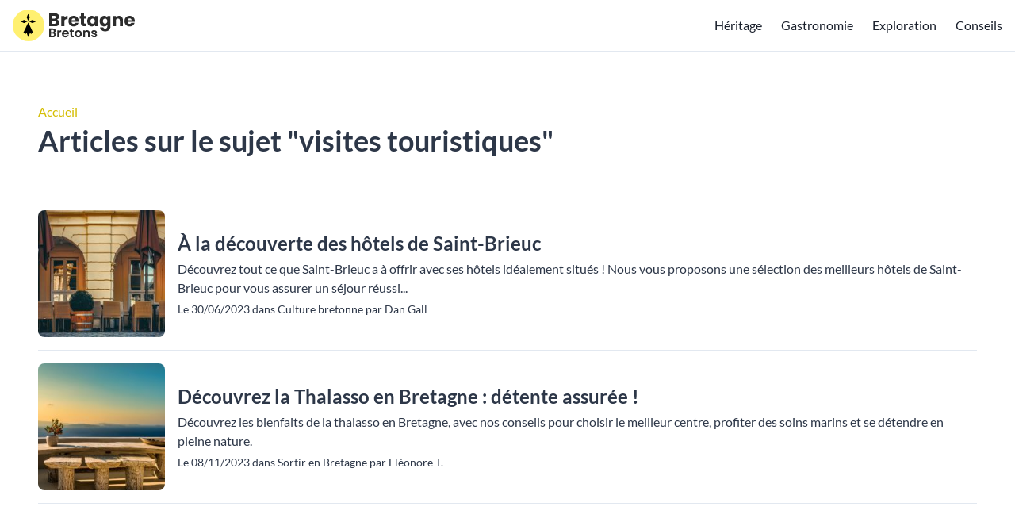

--- FILE ---
content_type: text/html; charset=UTF-8
request_url: https://bretagne-bretons.fr/sujet/visites-touristiques
body_size: 6917
content:
<!DOCTYPE html>
<html lang="fr">
    <head>

        

            <title>Articles sur le sujet &quot;visites touristiques&quot;</title>
            <meta name="description" content="Articles sur le sujet &quot;visites touristiques&quot;"/>

            <meta name="robots" content="max-snippet:-1, max-image-preview:large, max-video-preview:-1">
            
            <meta property="og:type" content="website">
            <meta property="og:url" content="https://bretagne-bretons.fr/sujet/visites-touristiques">
            <meta property="og:title" content="Articles sur le sujet &quot;visites touristiques&quot;">
            <meta property="og:description" content="Articles sur le sujet &quot;visites touristiques&quot;">
            <meta property="og:image" content="">

            <meta property="twitter:card" content="summary_large_image">
            <meta property="twitter:url" content="https://bretagne-bretons.fr/sujet/visites-touristiques">
            <meta property="twitter:title" content="Articles sur le sujet &quot;visites touristiques&quot;">
            <meta property="twitter:description" content="Articles sur le sujet &quot;visites touristiques&quot;">
            <meta property="twitter:image" content="">

        

                
        <style>
            .py-16 { padding-bottom: 4rem; padding-top: 4rem; }
            .py-8 { padding-bottom: 2rem; padding-top: 2rem; }
        </style>
        <link href="https://bretagne-bretons.fr/css/main_critical.min.css" rel="stylesheet">
        <link rel="preload" href="https://bretagne-bretons.fr/css/app.css" as="style" onload="this.onload=null;this.rel='stylesheet'">
        <noscript><link rel="stylesheet" href="https://bretagne-bretons.fr/css/app.css"></noscript>

        <link rel="alternate" type="application/rss+xml" title="Flux RSS" href="https://bretagne-bretons.fr/rss.xml" />
        <link rel="sitemap" type="application/xml" title="Sitemap" href="https://bretagne-bretons.fr/sitemap.xml">

        <link rel="dns-prefetch" href="https://www.googletagmanager.com/">
        

        <meta name="csrf-token" content="Tglm4lFKZ8ixpR1wPAQVMRoAD1yNM2D0JxfUFikv">

        
        <meta name="viewport" content="width=device-width, initial-scale=1.0">

        
        <link rel="icon" type="image/png" href="/uploads2/bretagnebretons-logo-square@2x.png"/>

        
        
        
        
        
    </head>
    <body class="font-body">

        
        
        <main js-vue-app data-scroll-target="pagetop">

            
            
            
            
            
            

            

            <div class="bg-white border-b border-gray-300">
    <div class="container mx-auto flex flex-row items-center h-16">
        <div>
            <a href="https://bretagne-bretons.fr" class="flex font-semibold text-2xl">
                <img src="/uploads2/bretagnebretons-logo.svg" alt="Bretagne Bretons" class="h-12" width=154 height=48>
                
            </a>
            
        </div>
                    <div class="ml-auto">
                <navigation>
                    <template v-slot:desktop>
                        <div class="w-full flex items-center">
                            <ul class="flex flex-col sm:flex-row">
                                
                                                                                                                                                        <li class="sm:ml-6 sm:h-16 flex items-center sm:justify-start justify-center text-center sm:text-left hover:opacity-75 text-theme1-headermenutext">
                                                <a href="/culture-bretonne">Héritage</a>
                                            </li>
                                                                                                                                                                <li class="sm:ml-6 sm:h-16 flex items-center sm:justify-start justify-center text-center sm:text-left hover:opacity-75 text-theme1-headermenutext">
                                                <a href="/manger-en-bretagne-les-bonnes-adresses">Gastronomie</a>
                                            </li>
                                                                                                                                                                <li class="sm:ml-6 sm:h-16 flex items-center sm:justify-start justify-center text-center sm:text-left hover:opacity-75 text-theme1-headermenutext">
                                                <a href="/sortir-en-bretagne">Exploration</a>
                                            </li>
                                                                                                                                                                <li class="sm:ml-6 sm:h-16 flex items-center sm:justify-start justify-center text-center sm:text-left hover:opacity-75 text-theme1-headermenutext">
                                                <a href="/trucs-astuces">Conseils</a>
                                            </li>
                                                                                                                                                                                                                                                                                                    
                            </ul>
                            
                        </div>
                    </template>
                    <template v-slot:mobile>
                        <div class="w-full text-center">
                            
                            <div class="w-full border-b border-gray-700">
                                <a href="https://bretagne-bretons.fr" class="flex text-lg border-t border-gray-700 text-white hover:bg-gray-700 focus:bg-gray-700 text-center items-center justify-center px-4 py-3">
                                    Accueil
                                </a>
                                                                                                                                                        <a href="/culture-bretonne" class="flex text-lg border-t border-gray-700 text-white hover:bg-gray-700 focus:bg-gray-700 text-center items-center justify-center px-4 py-3">
                                                Héritage
                                            </a>
                                                                                                                                                                <a href="/manger-en-bretagne-les-bonnes-adresses" class="flex text-lg border-t border-gray-700 text-white hover:bg-gray-700 focus:bg-gray-700 text-center items-center justify-center px-4 py-3">
                                                Gastronomie
                                            </a>
                                                                                                                                                                <a href="/sortir-en-bretagne" class="flex text-lg border-t border-gray-700 text-white hover:bg-gray-700 focus:bg-gray-700 text-center items-center justify-center px-4 py-3">
                                                Exploration
                                            </a>
                                                                                                                                                                <a href="/trucs-astuces" class="flex text-lg border-t border-gray-700 text-white hover:bg-gray-700 focus:bg-gray-700 text-center items-center justify-center px-4 py-3">
                                                Conseils
                                            </a>
                                                                                                                                                                                                                                                                                                    
                            </div>
                        </div>
                    </template>
                </navigation>
            </div>
                
        
    </div>
</div>            
            

                    <div class="bg-gray-100">
        <div class="container mx-auto bg-white py-16">
            <div class="px-4 sm:px-8">
                <div class="w-full flex flex-wrap">
                    
                    <div class="w-full">
                        <div class="mb-16">
                            <div>
            <a href="https://bretagne-bretons.fr" class="text-mainprimary">Accueil</a>
        <h1 class="text-4xl font-semibold text-gray-800 leading-snug" style="line-height: 135% !important">Articles sur le sujet "visites touristiques"</h1>
    </div>                        </div>
                        <div>
                            <div class="mb-8">
                                <div class="w-full ">
            <div class="w-full flex-wrap sm:flex-no-wrap flex mb-4 border-b border-gray-300 last:border-b-0 pb-4">
            <div class="flex-shrink-0 h-40 w-40 rounded-lg overflow-hidden">
                                <picture class="flex-shrink-0"><source srcset="/uploads/inn-64871d33912d5-200x200-150.webp" width="200" height="200" media="(max-width: 150px)" type="image/webp"><source srcset="/uploads/inn-64871d33912d5-200x200-150.jpg" width="200" height="200" media="(max-width: 150px)" type="image/jpg"><img loading="lazy" src="/uploads/inn-64871d33912d5-200x200-original.jpg" width="200" height="200" alt="À la découverte des hôtels de Saint-Brieuc" class="w-full h-full" style="object-fit: cover"></picture>
            </div>
            <div class="mt-4 sm:mt-0 sm:pl-4 flex-grow flex flex-col justify-center">
                <a href="https://bretagne-bretons.fr/hotel-saint-brieuc" class="text-2xl font-semibold text-gray-800 hover:opacity-75 leading-snug block">
                    À la découverte des hôtels de Saint-Brieuc
                </a>
                                    <p class="text-gray-800 mt-1">Découvrez tout ce que Saint-Brieuc a à offrir avec ses hôtels idéalement situés ! Nous vous proposons une sélection des meilleurs hôtels de Saint-Brieuc pour vous assurer un séjour réussi...</p>
                                <div class="text-sm mt-1 opacity-80 text-gray-800">
                    <span>Le 30/06/2023 dans Culture bretonne par Dan Gall</span>
                </div>
            </div>
        </div>
            <div class="w-full flex-wrap sm:flex-no-wrap flex mb-4 border-b border-gray-300 last:border-b-0 pb-4">
            <div class="flex-shrink-0 h-40 w-40 rounded-lg overflow-hidden">
                                <picture class="flex-shrink-0"><source srcset="/uploads/vue-mer-65033458a2865-6503345dc8e97-200x200-150.webp" width="200" height="200" media="(max-width: 150px)" type="image/webp"><source srcset="/uploads/vue-mer-65033458a2865-6503345dc8e97-200x200-150.jpg" width="200" height="200" media="(max-width: 150px)" type="image/jpg"><img loading="lazy" src="/uploads/vue-mer-65033458a2865-6503345dc8e97-200x200-original.jpg" width="200" height="200" alt="Découvrez la Thalasso en Bretagne : détente assurée !" class="w-full h-full" style="object-fit: cover"></picture>
            </div>
            <div class="mt-4 sm:mt-0 sm:pl-4 flex-grow flex flex-col justify-center">
                <a href="https://bretagne-bretons.fr/thalasso-bretagne" class="text-2xl font-semibold text-gray-800 hover:opacity-75 leading-snug block">
                    Découvrez la Thalasso en Bretagne : détente assurée !
                </a>
                                    <p class="text-gray-800 mt-1">Découvrez les bienfaits de la thalasso en Bretagne, avec nos conseils pour choisir le meilleur centre, profiter des soins marins et se détendre en pleine nature.</p>
                                <div class="text-sm mt-1 opacity-80 text-gray-800">
                    <span>Le 08/11/2023 dans Sortir en Bretagne par Eléonore T.</span>
                </div>
            </div>
        </div>
    </div>                            </div>
                        </div>
                    </div>
                </div>
            </div>
        </div>
    </div>

            
            

            <div class="bg-gray-900 py-8">
    <div class="container mx-auto flex items-start flex-wrap md:flex-no-wrap">
        <div class="w-full md:pr-8 md:w-1/4">
            <ul class="text-white">
                <li class="flex items-center font-semibold mb-2 justify-center md:justify-start text-center md:text-left">Derniers articles</li>
                                    <li class="flex items-center justify-center md:justify-start text-center md:text-left">
                        <a class="mb-1 opacity-75 hover:opacity-100" href="https://bretagne-bretons.fr/ou-sejourner-pour-visiter-archipel-glenan">Où séjourner pour visiter l'archipel des Glénan ?</a>
                    </li>
                                    <li class="flex items-center justify-center md:justify-start text-center md:text-left">
                        <a class="mb-1 opacity-75 hover:opacity-100" href="https://bretagne-bretons.fr/reussir-week-end-amis-rennes">Comment réussir un week-end mémorable entre amis à Rennes ?</a>
                    </li>
                                    <li class="flex items-center justify-center md:justify-start text-center md:text-left">
                        <a class="mb-1 opacity-75 hover:opacity-100" href="https://bretagne-bretons.fr/activites-insolites-en-bretagne">Les activités insolites en Bretagne</a>
                    </li>
                                    <li class="flex items-center justify-center md:justify-start text-center md:text-left">
                        <a class="mb-1 opacity-75 hover:opacity-100" href="https://bretagne-bretons.fr/plateaux-fruits-de-mer-morbihan-vente-ligne-livraison-domicile">Plateaux de fruits de mer dans le Morbihan : vente en ligne et livraison à domicile</a>
                    </li>
                                    <li class="flex items-center justify-center md:justify-start text-center md:text-left">
                        <a class="mb-1 opacity-75 hover:opacity-100" href="https://bretagne-bretons.fr/top-5-affiches-bretagne-offrir">Top 5 des plus belles affiches de Bretagne à offrir</a>
                    </li>
                                    <li class="flex items-center justify-center md:justify-start text-center md:text-left">
                        <a class="mb-1 opacity-75 hover:opacity-100" href="https://bretagne-bretons.fr/comment-fonctionne-la-prise-en-charge-cpam-taxi-conventionne">Comment fonctionne la prise en charge par la CPAM pour un taxi conventionné ?</a>
                    </li>
                            </ul>
        </div>
        <div class="w-full md:pr-8 md:w-1/4 mt-4 md:mt-0">
            <ul class="text-white">
                <li class="flex items-center font-semibold mb-2 justify-center md:justify-start text-center md:text-left">Catégories</li>
                                    <li class="flex items-center justify-center md:justify-start text-center md:text-left">
                        <a class="mb-1 opacity-75 hover:opacity-100" href="https://bretagne-bretons.fr/culture-bretonne">Culture bretonne</a>
                    </li>
                                    <li class="flex items-center justify-center md:justify-start text-center md:text-left">
                        <a class="mb-1 opacity-75 hover:opacity-100" href="https://bretagne-bretons.fr/manger-en-bretagne-les-bonnes-adresses">Manger en Bretagne : les bonnes adresses</a>
                    </li>
                                    <li class="flex items-center justify-center md:justify-start text-center md:text-left">
                        <a class="mb-1 opacity-75 hover:opacity-100" href="https://bretagne-bretons.fr/sortir-en-bretagne">Sortir en Bretagne</a>
                    </li>
                                    <li class="flex items-center justify-center md:justify-start text-center md:text-left">
                        <a class="mb-1 opacity-75 hover:opacity-100" href="https://bretagne-bretons.fr/trucs-astuces">Trucs & astuces</a>
                    </li>
                                    <li class="flex items-center justify-center md:justify-start text-center md:text-left">
                        <a class="mb-1 opacity-75 hover:opacity-100" href="https://bretagne-bretons.fr/les-recettes-bretonnes">Les recettes bretonnes</a>
                    </li>
                            </ul>
        </div>
        <div class="w-full md:pr-8 md:w-1/4 mt-4 md:mt-0">
            <ul class="text-white">
                <li class="flex items-center font-semibold mb-2 justify-center md:justify-start text-center md:text-left">Liens utiles</li>
                <li class="flex items-center justify-center md:justify-start text-center md:text-left">
                    <a class="mb-1 opacity-75 hover:opacity-100" href="https://bretagne-bretons.fr/mentions-legales">Mentions légales</a>
                </li>
                <li class="flex items-center justify-center md:justify-start text-center md:text-left">
                    <a class="mb-1 opacity-75 hover:opacity-100" href="https://bretagne-bretons.fr/confidentialite">Confidentialité</a>
                </li>
                <li class="flex items-center justify-center md:justify-start text-center md:text-left">
                    <a class="mb-1 opacity-75 hover:opacity-100" href="https://bretagne-bretons.fr/qui-sommes-nous">Qui sommes-nous</a>
                </li>
                                    <li class="flex items-center justify-center md:justify-start text-center md:text-left">
                        <a class="mb-1 opacity-75 hover:opacity-100" href="https://bretagne-bretons.fr/redaction">La rédaction</a>
                    </li>
                                <li class="flex items-center justify-center md:justify-start text-center md:text-left">
                    <a class="mb-1 opacity-75 hover:opacity-100" href="https://bretagne-bretons.fr/sitemap.xml">Plan du site</a>
                </li>
                <li class="flex items-center justify-center md:justify-start text-center md:text-left">
                    <a class="mb-1 opacity-75 hover:opacity-100" href="https://bretagne-bretons.fr/rss.xml">Flux RSS</a>
                </li>
                <li class="flex items-center justify-center md:justify-start text-center md:text-left">
                    <a class="mb-1 opacity-75 hover:opacity-100" href="https://bretagne-bretons.fr/contact">Nous contacter</a>
                </li>
            </ul>
        </div>
        <div class="w-full md:pr-8 md:w-1/4 mt-4 md:mt-0">
            <div class="text-base leading-relaxed text-white text-center md:text-left">
                <p>bretagne-bretons.fr</p>
            </div>
            <div class="text-base leading-relaxed text-white text-center md:text-left mt-2">
                <div class="grid grid-cols-5 md:grid-cols-1 gap-4">
                    <a aria-label="Partager sur Facebook" href="https://www.facebook.com/sharer/sharer.php?u=https://bretagne-bretons.fr/sujet/visites-touristiques" target="_blank" rel="nofollow" class="flex items-center justify-center py-3 px-3 rounded text-white hover:opacity-75" style="background-color: #415a93">
                        <svg width="28" height="28" viewBox="0 0 242 242" fill="none" xmlns="http://www.w3.org/2000/svg"><g clip-path="url(#clip0_1_44)"><path fill-rule="evenodd" clip-rule="evenodd" d="M242 228.637C242 235.977 236.084 242 228.665 242H166.968V148.086H198.427L203.122 111.48H166.968V88.1426C166.968 77.509 169.879 70.3572 185.092 70.3572H204.437V37.5154C201.056 37.0449 189.599 36.1039 176.265 36.1039C148.374 36.1039 129.311 53.1364 129.311 84.4726V111.48H97.7578V148.086H129.311V242H13.3349C6.01009 242 0 236.071 0 228.637V12.8605C0 5.52048 6.01009 -0.502075 13.3349 -0.502075H228.665C235.99 -0.502075 242 5.42638 242 12.8605V228.637Z" fill="white"/></g></svg>
                    </a>
                    <a aria-label="Partager sur Twitter / X" href="https://twitter.com/intent/tweet?text=Lisez+cet+article&url=https://bretagne-bretons.fr/sujet/visites-touristiques" target="_blank" rel="nofollow" class="flex items-center justify-center py-3 px-3 rounded text-white hover:opacity-75" style="background-color: #4aabe7">
                        <svg width="67" height="28" viewBox="0 0 583 242" fill="none" xmlns="http://www.w3.org/2000/svg"><g clip-path="url(#clip0_1_60)"><path d="M267.492 60.2453C267.673 62.8708 267.673 65.4963 267.673 68.1461C267.673 148.884 206.173 242 93.7159 242V241.952C60.4959 242 27.9659 232.49 0 214.559C4.83047 215.14 9.68515 215.43 14.5519 215.442C42.082 215.466 68.8251 206.235 90.4835 189.235C64.3215 188.739 41.3798 171.691 33.3653 146.803C42.5299 148.57 51.9729 148.207 60.968 145.751C32.4453 139.991 11.9248 114.946 11.9248 85.8594V85.085C20.4236 89.8158 29.9392 92.4413 39.6728 92.7317C12.8086 74.7886 4.52781 39.0716 20.7504 11.1466C51.7913 49.3197 97.59 72.526 146.754 74.9821C141.827 53.7601 148.558 31.5217 164.442 16.6033C189.066 -6.53041 227.795 -5.34469 250.942 19.2531C264.635 16.5549 277.758 11.5337 289.768 4.4194C285.203 18.5634 275.651 30.5779 262.891 38.2126C275.01 36.7849 286.85 33.5423 298 28.5937C289.792 40.8865 279.453 51.5943 267.492 60.2453Z" fill="white"/><path d="M528.628 0H568.328L481.161 102.694L583 242H503.082L440.511 157.345L368.878 242H329.178L421.524 132.162L324 0H405.903L462.433 77.3328L528.628 0ZM514.733 217.889H536.741L394.338 23.2177H370.691L514.733 217.889Z" fill="white"/></g></svg>
                    </a>
                    <a aria-label="Partager sur Whatsapp" href="https://wa.me/?text=https://bretagne-bretons.fr/sujet/visites-touristiques" target="_blank" rel="nofollow" class="flex items-center justify-center py-3 px-3 rounded text-white hover:opacity-75" style="background-color: #25D366">
                        <svg width="28" height="28" viewBox="0 0 242 242" fill="none" xmlns="http://www.w3.org/2000/svg"><g clip-path="url(#clip0_1_38)"><path d="M178.98 139.416C178.511 139.189 160.95 130.509 157.829 129.381C156.555 128.922 155.19 128.474 153.739 128.474C151.367 128.474 149.375 129.66 147.824 131.99C146.069 134.608 140.759 140.839 139.118 142.7C138.904 142.946 138.611 143.24 138.436 143.24C138.279 143.24 135.561 142.116 134.738 141.758C115.9 133.543 101.6 113.789 99.6397 110.458C99.3597 109.979 99.348 109.762 99.3456 109.762C99.4145 109.508 100.048 108.871 100.375 108.542C101.331 107.592 102.368 106.34 103.37 105.128C103.845 104.554 104.321 103.98 104.788 103.438C106.242 101.739 106.89 100.42 107.641 98.8922L108.034 98.0984C109.867 94.4422 108.302 91.3568 107.795 90.3605C107.38 89.5268 99.9651 71.5622 99.1767 69.6749C97.2809 65.1205 94.7758 63 91.2947 63C90.9717 63 91.2947 63 89.9401 63.0573C88.2906 63.1272 79.3081 64.3142 75.3366 66.8273C71.125 69.4927 64 77.989 64 92.9309C64 106.379 72.5015 119.076 76.1516 123.905C76.2423 124.027 76.4089 124.274 76.6505 124.629C90.6291 145.122 108.055 160.309 125.721 167.392C142.727 174.212 150.781 175 155.359 175H155.36C157.284 175 158.824 174.848 160.182 174.714L161.044 174.632C166.919 174.109 179.83 167.393 182.767 159.201C185.081 152.748 185.691 145.698 184.152 143.139C183.097 141.4 181.28 140.524 178.98 139.416Z" fill="white"/><path d="M123.148 0C57.6069 0 4.28511 52.921 4.28511 117.97C4.28511 139.009 9.91554 159.603 20.5816 177.627L0.166389 237.848C-0.213897 238.971 0.0689604 240.212 0.899461 241.058C1.49896 241.67 2.31218 242 3.14268 242C3.46089 242 3.78146 241.952 4.09418 241.852L66.8885 221.898C84.0721 231.079 103.493 235.926 123.149 235.926C188.684 235.926 242 183.011 242 117.97C242 52.921 188.684 0 123.148 0ZM123.148 211.352C104.653 211.352 86.7396 206.012 71.3412 195.908C70.8234 195.567 70.2223 195.393 69.6173 195.393C69.2975 195.393 68.9769 195.442 68.665 195.541L37.2089 205.54L47.3635 175.581C47.6919 174.612 47.5277 173.542 46.9227 172.716C35.1967 156.693 28.9982 137.763 28.9982 117.97C28.9982 66.4714 71.2335 24.574 123.147 24.574C175.055 24.574 217.285 66.4714 217.285 117.97C217.286 169.461 175.056 211.352 123.148 211.352Z" fill="white"/></g></svg>
                    </a>
                    <a aria-label="Partager sur Linkedin" href="https://www.linkedin.com/sharing/share-offsite?mini=true&url=https://bretagne-bretons.fr/sujet/visites-touristiques&title=&summary=" target="_blank" rel="nofollow" class="flex items-center justify-center py-3 px-3 rounded text-white hover:opacity-75" style="background-color: #327ab1">
                        <svg width="28" height="28" viewBox="0 0 242 242" fill="none" xmlns="http://www.w3.org/2000/svg"><g clip-path="url(#clip0_1_51)"><path fill-rule="evenodd" clip-rule="evenodd" d="M0 17.3354C0 7.76392 8.00641 3.05176e-05 17.8833 3.05176e-05H224.117C233.993 3.05176e-05 242 7.76392 242 17.3354V224.665C242 234.239 233.993 242 224.117 242H17.8833C8.00641 242 0 234.239 0 224.665V17.3354ZM73.3576 202.579V93.3026H36.8057V202.579H73.3576ZM55.0815 78.3827C67.8279 78.3827 75.7615 69.9915 75.7615 59.5049C75.5239 48.7823 67.8279 40.6239 55.3233 40.6239C42.82 40.6239 34.645 48.7823 34.645 59.5049C34.645 69.9915 42.5768 78.3827 54.8433 78.3827H55.0815ZM130.135 202.579H93.5831C93.5831 202.579 94.0637 103.556 93.5841 93.3026H130.136V108.774C134.993 101.328 143.687 90.7383 163.076 90.7383C187.125 90.7383 205.158 106.357 205.158 139.921V202.579H168.609V144.119C168.609 129.428 163.318 119.407 150.092 119.407C139.994 119.407 133.98 126.166 131.337 132.691C130.372 135.026 130.135 138.289 130.135 141.554V202.579ZM130.136 108.774V109.15H129.892C129.972 109.026 130.053 108.9 130.136 108.774Z" fill="white"/></g></svg>
                    </a>
                    <a aria-label="Partager sur Reddit" href="https://www.reddit.com/submit?title=Lisez+cet+article&url=https://bretagne-bretons.fr/sujet/visites-touristiques&title=&summary=" target="_blank" rel="nofollow" class="flex items-center justify-center py-3 px-3 rounded text-white hover:opacity-75" style="background-color: #ec5428">
                        <svg width="28" height="28" viewBox="0 0 242 242" fill="none" xmlns="http://www.w3.org/2000/svg"><g clip-path="url(#clip0_1_37)"><path fill-rule="evenodd" clip-rule="evenodd" d="M242.6 121.3C242.6 188.292 188.292 242.6 121.3 242.6C54.3079 242.6 0 188.292 0 121.3C0 54.3079 54.3079 0 121.3 0C188.292 0 242.6 54.3079 242.6 121.3ZM183.834 104.234C193.634 103.902 201.835 111.531 202.197 121.3C202.317 128.114 198.488 134.386 192.398 137.431C192.518 139.21 192.518 140.989 192.398 142.768C192.398 169.965 160.738 192.036 121.692 192.036C82.6456 192.036 50.9864 169.934 50.9864 142.768C50.8658 140.989 50.8658 139.21 50.9864 137.431C49.2075 136.647 47.6094 135.531 46.2225 134.235C39.0765 127.541 38.7448 116.325 45.4385 109.209C52.1322 102.063 63.3486 101.732 70.4644 108.425C84.4547 98.9576 100.887 93.7715 117.772 93.5001L126.727 51.4084V51.3481C127.18 49.2978 129.2 48.0315 131.22 48.4837L160.949 54.4236C162.849 51.1069 166.286 48.8757 170.115 48.4837C176.779 47.7601 182.749 52.5844 183.473 59.2479C184.196 65.9114 179.372 71.8814 172.709 72.605C166.045 73.3287 160.075 68.5044 159.351 61.8409L133.391 56.3835L125.521 94.2237C142.195 94.5856 158.417 99.7415 172.226 109.149C175.362 106.164 179.493 104.385 183.834 104.234ZM93.0479 121.3C86.3543 121.3 80.8968 126.757 80.8968 133.451C80.8968 140.145 86.3241 145.542 93.0479 145.602C99.7416 145.602 105.199 140.145 105.199 133.451C105.199 126.757 99.7416 121.3 93.0479 121.3ZM121.39 176.146C132.185 176.598 142.738 173.281 151.361 166.799V167.281C152.688 165.985 152.718 163.814 151.421 162.487C150.125 161.16 147.954 161.13 146.627 162.427C139.24 167.703 130.315 170.296 121.27 169.814C112.224 170.236 103.33 167.522 96.0329 162.186C94.7967 161.191 93.0781 161.191 91.872 162.186C90.485 163.331 90.274 165.412 91.4197 166.799C100.043 173.281 110.596 176.598 121.39 176.146ZM137.039 133.873C137.039 140.567 142.497 146.024 149.19 146.024L149.1 146.477H149.703C156.396 146.205 161.613 140.567 161.341 133.873C161.341 127.179 155.884 121.722 149.19 121.722C142.497 121.722 137.039 127.179 137.039 133.873Z" fill="white"/></g></svg>
                    </a>
                </div>
            </div>
        </div>
    </div>
</div>
        </main>
        
        

                

        <script async src="https://bretagne-bretons.fr/js/app.js?v=2"></script>

                    <script>
                (function(f, a, t, h, o, m){
                    a[h]=a[h]||function(){
                        (a[h].q=a[h].q||[]).push(arguments)
                    };
                    o=f.createElement('script'),
                    m=f.getElementsByTagName('script')[0];
                    o.async=1; o.src=t; o.id='fathom-script';
                    m.parentNode.insertBefore(o,m)
                })(document, window, '//stats.kraftech.io/tracker.js', 'fathom');
                fathom('set', 'siteId', 'HOAYM');
                fathom('trackPageview');
            </script>
        
        
                    <span class="hidden" data-gtag-id="G-76Y9BQER33"></span>
        
                            <span class="hidden" data-adsense-id="ca-pub-4109184093018170"></span>
                
    </body>
</html>


--- FILE ---
content_type: image/svg+xml
request_url: https://bretagne-bretons.fr/uploads2/bretagnebretons-logo.svg
body_size: 5675
content:
<svg width="483" height="125" viewBox="0 0 483 125" fill="none" xmlns="http://www.w3.org/2000/svg">
<g clip-path="url(#clip0_1_7)">
<path d="M322.537 110C320.266 110 318.229 109.599 316.426 108.798C314.623 107.963 313.187 106.845 312.119 105.442C311.084 104.04 310.516 102.487 310.416 100.784H317.478C317.612 101.853 318.129 102.738 319.031 103.439C319.966 104.14 321.118 104.491 322.487 104.491C323.822 104.491 324.857 104.224 325.592 103.689C326.36 103.155 326.744 102.471 326.744 101.636C326.744 100.734 326.276 100.067 325.341 99.6324C324.44 99.165 322.987 98.6641 320.984 98.1299C318.914 97.629 317.211 97.1115 315.875 96.5773C314.573 96.043 313.438 95.225 312.47 94.1231C311.535 93.0212 311.067 91.5354 311.067 89.6656C311.067 88.1296 311.501 86.7272 312.369 85.4584C313.271 84.1896 314.54 83.1879 316.176 82.4533C317.845 81.7188 319.799 81.3515 322.036 81.3515C325.341 81.3515 327.979 82.1862 329.949 83.8557C331.919 85.4918 333.004 87.7122 333.205 90.517H326.493C326.393 89.4151 325.926 88.547 325.091 87.9126C324.29 87.2448 323.204 86.9109 321.835 86.9109C320.567 86.9109 319.582 87.1446 318.88 87.6121C318.213 88.0795 317.879 88.7306 317.879 89.5654C317.879 90.5003 318.346 91.2182 319.281 91.719C320.216 92.1865 321.668 92.6706 323.638 93.1715C325.642 93.6723 327.295 94.1899 328.597 94.7241C329.899 95.2584 331.018 96.0931 331.953 97.2284C332.921 98.3302 333.422 99.7994 333.455 101.636C333.455 103.239 333.004 104.674 332.103 105.943C331.235 107.212 329.966 108.214 328.296 108.948C326.66 109.649 324.74 110 322.537 110Z" fill="#2C2C2C"/>
<path d="M294.182 81.4016C297.488 81.4016 300.159 82.4533 302.195 84.5569C304.232 86.6271 305.251 89.532 305.251 93.2717V109.549H298.239V94.2233C298.239 92.0195 297.688 90.3333 296.586 89.1647C295.484 87.9627 293.982 87.3617 292.078 87.3617C290.142 87.3617 288.606 87.9627 287.471 89.1647C286.369 90.3333 285.818 92.0195 285.818 94.2233V109.549H278.806V81.8022H285.818V85.2581C286.753 84.0561 287.938 83.1211 289.374 82.4533C290.843 81.7521 292.446 81.4016 294.182 81.4016Z" fill="#2C2C2C"/>
<path d="M259.188 110C256.517 110 254.113 109.416 251.976 108.247C249.839 107.045 248.153 105.359 246.917 103.188C245.715 101.018 245.114 98.5139 245.114 95.6757C245.114 92.8376 245.732 90.3333 246.967 88.163C248.236 85.9927 249.956 84.3232 252.126 83.1545C254.296 81.9525 256.717 81.3515 259.388 81.3515C262.059 81.3515 264.48 81.9525 266.651 83.1545C268.821 84.3232 270.524 85.9927 271.759 88.163C273.028 90.3333 273.662 92.8376 273.662 95.6757C273.662 98.5139 273.011 101.018 271.709 103.188C270.44 105.359 268.704 107.045 266.5 108.247C264.33 109.416 261.892 110 259.188 110ZM259.188 103.89C260.457 103.89 261.642 103.589 262.744 102.988C263.879 102.354 264.781 101.419 265.448 100.183C266.116 98.9479 266.45 97.4454 266.45 95.6757C266.45 93.0379 265.749 91.0178 264.347 89.6155C262.978 88.1797 261.291 87.4618 259.288 87.4618C257.285 87.4618 255.598 88.1797 254.229 89.6155C252.894 91.0178 252.226 93.0379 252.226 95.6757C252.226 98.3135 252.877 100.35 254.179 101.786C255.515 103.188 257.184 103.89 259.188 103.89Z" fill="#2C2C2C"/>
<path d="M235.613 87.562V100.985C235.613 101.92 235.83 102.604 236.264 103.038C236.732 103.439 237.5 103.639 238.568 103.639H241.824V109.549H237.416C231.506 109.549 228.551 106.678 228.551 100.935V87.562H225.246V81.8022H228.551V74.9406H235.613V81.8022H241.824V87.562H235.613Z" fill="#2C2C2C"/>
<path d="M222.331 95.0747C222.331 96.0764 222.264 96.9779 222.131 97.7793H201.847C202.014 99.7827 202.715 101.352 203.95 102.487C205.186 103.623 206.705 104.19 208.508 104.19C211.112 104.19 212.965 103.072 214.067 100.834H221.63C220.829 103.506 219.293 105.709 217.022 107.446C214.752 109.149 211.964 110 208.658 110C205.987 110 203.583 109.416 201.446 108.247C199.342 107.045 197.69 105.359 196.487 103.188C195.319 101.018 194.735 98.5139 194.735 95.6757C194.735 92.8042 195.319 90.2833 196.487 88.1129C197.656 85.9426 199.292 84.2731 201.396 83.1044C203.499 81.9358 205.92 81.3515 208.658 81.3515C211.296 81.3515 213.65 81.9191 215.72 83.0544C217.824 84.1896 219.443 85.809 220.578 87.9126C221.747 89.9828 222.331 92.3701 222.331 95.0747ZM215.069 93.0713C215.036 91.2683 214.384 89.8325 213.116 88.764C211.847 87.6622 210.294 87.1112 208.458 87.1112C206.722 87.1112 205.252 87.6455 204.05 88.7139C202.882 89.749 202.164 91.2015 201.897 93.0713H215.069Z" fill="#2C2C2C"/>
<path d="M183.3 86.1095C184.202 84.6404 185.37 83.4884 186.806 82.6537C188.275 81.8189 189.945 81.4016 191.815 81.4016V88.764H189.962C187.758 88.764 186.088 89.2816 184.953 90.3167C183.851 91.3517 183.3 93.1548 183.3 95.7258V109.549H176.288V81.8022H183.3V86.1095Z" fill="#2C2C2C"/>
<path d="M163.939 91.6189C165.909 91.9861 167.528 92.9711 168.797 94.5739C170.066 96.1766 170.7 98.013 170.7 100.083C170.7 101.953 170.233 103.606 169.298 105.042C168.396 106.444 167.077 107.546 165.341 108.347C163.605 109.149 161.551 109.549 159.181 109.549H144.105V74.59H158.529C160.9 74.59 162.937 74.974 164.64 75.742C166.376 76.5099 167.678 77.5784 168.546 78.9474C169.448 80.3164 169.899 81.869 169.899 83.6053C169.899 85.6421 169.348 87.3449 168.246 88.7139C167.177 90.0829 165.742 91.0512 163.939 91.6189ZM151.117 89.0144H157.528C159.197 89.0144 160.483 88.6471 161.384 87.9126C162.286 87.1446 162.737 86.0594 162.737 84.6571C162.737 83.2547 162.286 82.1695 161.384 81.4015C160.483 80.6336 159.197 80.2496 157.528 80.2496H151.117V89.0144ZM158.179 103.84C159.882 103.84 161.201 103.439 162.136 102.638C163.104 101.836 163.588 100.701 163.588 99.2317C163.588 97.7292 163.087 96.5606 162.085 95.7258C161.084 94.8577 159.731 94.4236 158.029 94.4236H151.117V103.84H158.179Z" fill="#2C2C2C"/>
<path d="M483 45.0744C483 46.2367 482.927 47.4474 482.782 48.7066H454.669C454.863 51.2249 455.662 53.162 457.066 54.5181C458.519 55.8256 460.287 56.4794 462.369 56.4794C465.469 56.4794 467.624 55.1718 468.834 52.5567H482.056C481.378 55.2203 480.143 57.6175 478.351 59.7484C476.607 61.8793 474.404 63.5501 471.74 64.7608C469.077 65.9715 466.098 66.5769 462.805 66.5769C458.834 66.5769 455.299 65.7294 452.199 64.0344C449.1 62.3393 446.678 59.9179 444.935 56.77C443.191 53.6221 442.32 49.9415 442.32 45.7282C442.32 41.5149 443.167 37.8343 444.862 34.6864C446.606 31.5385 449.027 29.117 452.127 27.422C455.226 25.727 458.785 24.8795 462.805 24.8795C466.728 24.8795 470.215 25.7028 473.266 27.3494C476.317 28.996 478.69 31.3448 480.385 34.3958C482.128 37.4468 483 41.0064 483 45.0744ZM470.287 41.8054C470.287 39.6746 469.561 37.9796 468.108 36.7204C466.655 35.4612 464.839 34.8317 462.66 34.8317C460.577 34.8317 458.81 35.437 457.357 36.6478C455.952 37.8585 455.081 39.5777 454.742 41.8054H470.287Z" fill="#2C2C2C"/>
<path d="M420.539 25.0248C425.285 25.0248 429.063 26.5745 431.871 29.674C434.729 32.725 436.157 36.9383 436.157 42.3139V65.9957H423.808V43.9848C423.808 41.2727 423.106 39.1661 421.701 37.6648C420.297 36.1635 418.408 35.4128 416.035 35.4128C413.662 35.4128 411.773 36.1635 410.369 37.6648C408.965 39.1661 408.262 41.2727 408.262 43.9848V65.9957H395.84V25.4607H408.262V30.8363C409.521 29.0444 411.216 27.64 413.347 26.6229C415.478 25.5575 417.875 25.0248 420.539 25.0248Z" fill="#2C2C2C"/>
<path d="M361.937 24.8795C364.794 24.8795 367.288 25.4607 369.419 26.6229C371.598 27.7852 373.269 29.3108 374.431 31.1995V25.4607H386.853V65.9231C386.853 69.6521 386.103 73.0179 384.602 76.0205C383.149 79.0716 380.897 81.493 377.846 83.2849C374.843 85.0768 371.09 85.9727 366.586 85.9727C360.581 85.9727 355.714 84.544 351.985 81.6867C348.256 78.8778 346.125 75.052 345.592 70.2091H357.869C358.256 71.7588 359.176 72.9695 360.629 73.8412C362.082 74.7614 363.874 75.2215 366.005 75.2215C368.572 75.2215 370.606 74.4708 372.107 72.9695C373.657 71.5166 374.431 69.1678 374.431 65.9231V60.1843C373.221 62.073 371.55 63.6227 369.419 64.8334C367.288 65.9957 364.794 66.5769 361.937 66.5769C358.595 66.5769 355.568 65.7294 352.856 64.0344C350.144 62.2909 347.989 59.8452 346.391 56.6974C344.841 53.501 344.066 49.8204 344.066 45.6556C344.066 41.4907 344.841 37.8343 346.391 34.6864C347.989 31.5385 350.144 29.117 352.856 27.422C355.568 25.727 358.595 24.8795 361.937 24.8795ZM374.431 45.7282C374.431 42.6287 373.56 40.1831 371.816 38.3912C370.121 36.5993 368.039 35.7034 365.569 35.7034C363.099 35.7034 360.992 36.5993 359.249 38.3912C357.554 40.1346 356.706 42.5561 356.706 45.6556C356.706 48.755 357.554 51.2249 359.249 53.0652C360.992 54.8571 363.099 55.753 365.569 55.753C368.039 55.753 370.121 54.8571 371.816 53.0652C373.56 51.2733 374.431 48.8276 374.431 45.7282Z" fill="#2C2C2C"/>
<path d="M294.763 45.6556C294.763 41.4907 295.537 37.8343 297.087 34.6864C298.685 31.5385 300.84 29.117 303.552 27.422C306.264 25.727 309.291 24.8795 312.633 24.8795C315.49 24.8795 317.984 25.4607 320.115 26.6229C322.294 27.7852 323.965 29.3108 325.127 31.1995V25.4607H337.55V65.9957H325.127V60.2569C323.917 62.1456 322.222 63.6711 320.042 64.8334C317.912 65.9957 315.417 66.5769 312.56 66.5769C309.267 66.5769 306.264 65.7294 303.552 64.0344C300.84 62.2909 298.685 59.8452 297.087 56.6974C295.537 53.501 294.763 49.8204 294.763 45.6556ZM325.127 45.7282C325.127 42.6287 324.256 40.1831 322.512 38.3912C320.817 36.5993 318.735 35.7034 316.265 35.7034C313.795 35.7034 311.688 36.5993 309.945 38.3912C308.25 40.1346 307.402 42.5561 307.402 45.6556C307.402 48.755 308.25 51.2249 309.945 53.0652C311.688 54.8571 313.795 55.753 316.265 55.753C318.735 55.753 320.817 54.8571 322.512 53.0652C324.256 51.2733 325.127 48.8276 325.127 45.7282Z" fill="#2C2C2C"/>
<path d="M290.313 55.4624V65.9957H283.993C279.489 65.9957 275.978 64.9061 273.46 62.7268C270.942 60.499 269.682 56.8911 269.682 51.9029V35.776H264.743V25.4607H269.682V15.5811H282.104V25.4607H290.24V35.776H282.104V52.0482C282.104 53.2589 282.395 54.1306 282.976 54.6633C283.557 55.1961 284.526 55.4624 285.882 55.4624H290.313Z" fill="#2C2C2C"/>
<path d="M261.168 45.0744C261.168 46.2367 261.095 47.4474 260.95 48.7066H232.837C233.03 51.2249 233.83 53.162 235.234 54.5181C236.687 55.8256 238.455 56.4794 240.537 56.4794C243.636 56.4794 245.792 55.1718 247.002 52.5567H260.223C259.545 55.2203 258.31 57.6175 256.519 59.7484C254.775 61.8793 252.572 63.5501 249.908 64.7608C247.244 65.9715 244.266 66.5769 240.973 66.5769C237.002 66.5769 233.466 65.7294 230.367 64.0344C227.267 62.3393 224.846 59.9179 223.103 56.77C221.359 53.6221 220.487 49.9415 220.487 45.7282C220.487 41.5149 221.335 37.8343 223.03 34.6864C224.773 31.5385 227.195 29.117 230.294 27.422C233.394 25.727 236.953 24.8795 240.973 24.8795C244.896 24.8795 248.382 25.7028 251.433 27.3494C254.485 28.996 256.858 31.3448 258.553 34.3958C260.296 37.4468 261.168 41.0064 261.168 45.0744ZM248.455 41.8054C248.455 39.6746 247.729 37.9796 246.276 36.7204C244.823 35.4612 243.007 34.8317 240.828 34.8317C238.745 34.8317 236.977 35.437 235.525 36.6478C234.12 37.8585 233.248 39.5777 232.909 41.8054H248.455Z" fill="#2C2C2C"/>
<path d="M204.307 32.2165C205.76 29.9888 207.576 28.2453 209.755 26.9862C211.935 25.6786 214.356 25.0248 217.02 25.0248V38.1733H213.606C210.506 38.1733 208.181 38.8513 206.632 40.2073C205.082 41.5149 204.307 43.8395 204.307 47.1811V65.9957H191.885V25.4607H204.307V32.2165Z" fill="#2C2C2C"/>
<path d="M174.873 39.8441C177.828 40.4737 180.201 41.9507 181.993 44.2753C183.784 46.5515 184.68 49.1667 184.68 52.1208C184.68 56.3826 183.179 59.7726 180.176 62.2909C177.222 64.7608 173.082 65.9957 167.754 65.9957H144V15H166.955C172.137 15 176.181 16.1865 179.087 18.5595C182.041 20.9325 183.518 24.1531 183.518 28.2211C183.518 31.2237 182.719 33.7178 181.121 35.7034C179.571 37.689 177.489 39.0692 174.873 39.8441ZM156.422 35.6307H164.558C166.592 35.6307 168.142 35.1949 169.207 34.3232C170.321 33.403 170.878 32.0712 170.878 30.3278C170.878 28.5843 170.321 27.2525 169.207 26.3324C168.142 25.4122 166.592 24.9522 164.558 24.9522H156.422V35.6307ZM165.575 55.9709C167.658 55.9709 169.256 55.5109 170.37 54.5907C171.532 53.6221 172.113 52.2419 172.113 50.45C172.113 48.6581 171.508 47.2537 170.297 46.2367C169.135 45.2197 167.512 44.7112 165.43 44.7112H156.422V55.9709H165.575Z" fill="#2C2C2C"/>
<g clip-path="url(#clip1_1_7)">
<rect width="125" height="125" rx="62.5" fill="white"/>
<rect width="125" height="125" fill="#FFF070"/>
<path d="M80.748 91.4747L62.3885 52.0469C62.144 51.5218 61.3991 51.5172 61.1481 52.0392L42.1663 91.5092C41.9005 92.0619 42.4379 92.6591 43.0155 92.4528L49.3095 90.2049C49.818 90.0233 50.3273 90.4729 50.2101 91L49.032 96.3016C48.885 96.9633 49.6843 97.4148 50.1751 96.9474L54.5581 92.7731C54.9173 92.431 55.5096 92.5713 55.6772 93.0381L60.8547 107.461C61.0665 108.051 61.8935 108.071 62.1342 107.492L68.1609 92.9934C68.3484 92.5421 68.9342 92.426 69.2797 92.7715L73.3436 96.8354C73.829 97.3208 74.6475 96.8715 74.4986 96.2013L73.3506 91.0354C73.2319 90.501 73.7559 90.0496 74.2668 90.2461L79.8796 92.4049C80.4557 92.6264 81.0086 92.0342 80.748 91.4747Z" fill="black"/>
<path d="M77.9907 41.0539L65.9535 46.5993C65.4214 46.8444 65.4214 47.6006 65.9535 47.8457L77.9907 53.391C78.1729 53.475 78.3827 53.475 78.5649 53.391L90.602 47.8457C91.1342 47.6006 91.1342 46.8444 90.602 46.5993L78.5649 41.0539C78.3827 40.97 78.1729 40.97 77.9907 41.0539Z" fill="black"/>
<path d="M44.7024 41.0539L32.6652 46.5993C32.1331 46.8444 32.1331 47.6006 32.6652 47.8457L44.7024 53.391C44.8846 53.475 45.0944 53.475 45.2766 53.391L57.3137 47.8457C57.8458 47.6006 57.8458 46.8444 57.3137 46.5993L45.2766 41.0539C45.0944 40.97 44.8846 40.97 44.7024 41.0539Z" fill="black"/>
<path d="M67.6223 30.4362L62.0769 18.3991C61.8318 17.867 61.0756 17.867 60.8305 18.3991L55.2852 30.4362C55.2012 30.6184 55.2012 30.8282 55.2852 31.0105L60.8305 43.0476C61.0756 43.5797 61.8318 43.5797 62.0769 43.0476L67.6223 31.0105C67.7062 30.8282 67.7062 30.6184 67.6223 30.4362Z" fill="black"/>
</g>
</g>
<defs>
<clipPath id="clip0_1_7">
<rect width="483" height="125" fill="white"/>
</clipPath>
<clipPath id="clip1_1_7">
<rect width="125" height="125" rx="62.5" fill="white"/>
</clipPath>
</defs>
</svg>


--- FILE ---
content_type: application/javascript
request_url: https://stats.kraftech.io/tracker.js
body_size: 1379
content:
"use strict";!function(){var t=this,e=window.fathom.q||[],h={siteId:"",trackerUrl:""},n={set:r,trackPageview:function e(t){t=t||{};if("doNotTrack"in navigator&&"1"===navigator.doNotTrack)return;if("visibilityState"in document&&"prerender"===document.visibilityState)return;if(null===document.body)return void document.addEventListener("DOMContentLoaded",function(){e(t)});var n=window.location;if(""===n.host)return;var r=document.querySelector('link[rel="canonical"][href]');if(r){var o=document.createElement("a");o.href=r.href,n=o}var i=t.path||n.pathname+n.search;i||(i="/");var a=t.hostname||n.protocol+"//"+n.hostname;var c=t.referrer||"";document.referrer.indexOf(a)<0&&(c=document.referrer);var s=function(){var e=new Date;e.setMinutes(e.getMinutes()-30);var t=function(e){for(var t=document.cookie?document.cookie.split("; "):[],n=0;n<t.length;n++){var r=t[n].split("=");if(decodeURIComponent(r[0])===e){var o=r.slice(1).join("=");return decodeURIComponent(o)}}return""}("_fathom");if(!t)return w();try{t=JSON.parse(t)}catch(e){return console.error(e),w()}t.lastSeen<+e&&(t.isNewSession=!0);return t}();var d={id:(u=20,l="abcdefghijklmnopqrstuvwxyzABCDEFGHIJKLMNOPQRSTUVWXYZ0123456789",Array(u).join().split(",").map(function(){return l.charAt(Math.floor(Math.random()*l.length))}).join("")),pid:s.previousPageviewId||"",p:i,h:a,r:c,u:-1==s.pagesViewed.indexOf(i)?1:0,nv:s.isNewVisitor?1:0,ns:s.isNewSession?1:0,sid:h.siteId};var u,l;var p=h.trackerUrl||(f=document.getElementById("fathom-script"),f?f.src.replace("tracker.js","collect"):"");var f;var m=document.createElement("img");m.setAttribute("alt","");m.setAttribute("aria-hidden","true");m.src=p+(v=d,"?"+Object.keys(v).map(function(e){return encodeURIComponent(e)+"="+encodeURIComponent(v[e])}).join("&"));var v;m.addEventListener("load",function(){var e=new Date,t=new Date(e.getFullYear(),e.getMonth(),e.getDate(),24,0,0);-1==s.pagesViewed.indexOf(i)&&s.pagesViewed.push(i),s.previousPageviewId=d.id,s.isNewVisitor=!1,s.isNewSession=!1,s.lastSeen=+new Date,function(e,t,n){e=encodeURIComponent(e),t=encodeURIComponent(String(t));var r=e+"="+t;n.path&&(r+=";path="+n.path);n.expires&&(r+=";expires="+n.expires.toUTCString());document.cookie=r}("_fathom",JSON.stringify(s),{expires:t,path:"/"}),document.body.removeChild(m)});window.setTimeout(function(){m.parentNode&&(m.src="",document.body.removeChild(m))},1e3);document.body.appendChild(m)},setTrackerUrl:function(e){return r("trackerUrl",e)}};function r(e,t){h[e]=t}function w(){return{isNewVisitor:!0,isNewSession:!0,pagesViewed:[],previousPageviewId:"",lastSeen:+new Date}}window.fathom=function(){var e=[].slice.call(arguments),t=e.shift();n[t].apply(this,e)},e.forEach(function(e){return fathom.apply(t,e)})}();